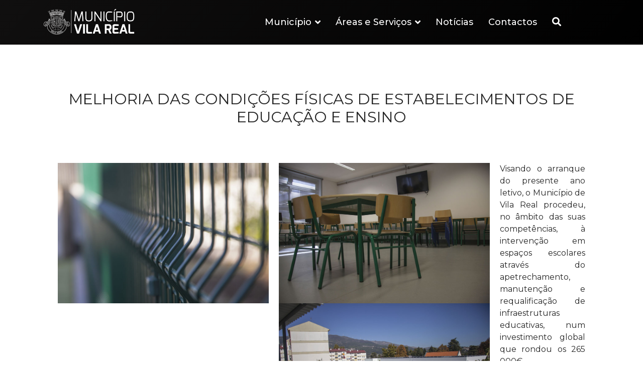

--- FILE ---
content_type: text/html; charset=utf-8
request_url: https://www.cm-vilareal.pt/index.php/rss/melhoria-das-condicoes-fisicas-de-estabelecimentos-de-educacao-e-ensino
body_size: 8851
content:

<!doctype html>
<html lang="en">
    
<head>
	<!-- Start TAGZ: -->
	<meta name="twitter:card" content="summary_large_image"/>
	<meta name="twitter:description" content="Visando o arranque do presente ano letivo, o Município de Vila Real procedeu, no âmbito das suas competências, à intervenção em espaços escolares através do apetrechamento, manutenção e requalificação"/>
	<meta name="twitter:image" content="https://www.cm-vilareal.pt/images/noticias/2016/melhorias_escolas1.jpg"/>
	<meta name="twitter:site" content=""/>
	<meta name="twitter:title" content="MELHORIA DAS CONDIÇÕES FÍSICAS DE ESTABELECIMENTOS DE EDUCAÇÃO E ENSIN"/>
	<meta property="fb:app_id" content=""/>
	<meta property="og:description" content="Visando o arranque do presente ano letivo, o Município de Vila Real procedeu, no âmbito das suas competências, à intervenção em espaços escolares através d"/>
	<meta property="og:image" content="https://www.cm-vilareal.pt/images/noticias/2016/melhorias_escolas1.jpg"/>
	<meta property="og:site_name" content="Município de Vila Real"/>
	<meta property="og:title" content="MELHORIA DAS CONDIÇÕES FÍSICAS DE ESTABELECIMENTOS DE EDUCAÇÃO E ENSIN"/>
	<meta property="og:type" content="website"/>
	<meta property="og:url" content="https://www.cm-vilareal.pt/index.php/rss/melhoria-das-condicoes-fisicas-de-estabelecimentos-de-educacao-e-ensino"/>
	<!-- End TAGZ -->
		
        <meta charset="utf-8">
        <meta name="viewport" content="width=device-width, initial-scale=1, shrink-to-fit=no">
        <link rel="canonical" href="https://www.cm-vilareal.pt/index.php/rss/melhoria-das-condicoes-fisicas-de-estabelecimentos-de-educacao-e-ensino">
        <meta charset="utf-8">
	<meta name="generator" content="HELIX_ULTIMATE_GENERATOR_TEXT">
	<title>MELHORIA DAS CONDIÇÕES FÍSICAS DE ESTABELECIMENTOS DE EDUCAÇÃO E ENSINO</title>
	<link href="/images/favicon.png" rel="icon" type="image/vnd.microsoft.icon">
<link href="/media/vendor/joomla-custom-elements/css/joomla-alert.min.css?0.4.1" rel="stylesheet">
	<link href="/media/plg_content_ochjssocialslight/jssocials/css/jssocials.css?v=1.5.2-1645456856" rel="stylesheet">
	<link href="/media/plg_content_ochjssocialslight/jssocials/css/jssocials-theme-plain.css?v=1.5.2-1645456856" rel="stylesheet">
	<link href="/media/plg_content_ochjssocialslight/och-icons/css/och-icons.css?v=1.5.2-1645456856" rel="stylesheet">
	<link href="/plugins/system/jce/css/content.css?badb4208be409b1335b815dde676300e" rel="stylesheet">
	<link href="//fonts.googleapis.com/css?family=Montserrat:100,100i,200,200i,300,300i,400,400i,500,500i,600,600i,700,700i,800,800i,900,900i&amp;subset=latin-ext&amp;display=swap" rel="stylesheet" media="none" onload="media=&quot;all&quot;">
	<link href="/templates/shaper_stellar/css/bootstrap.min.css" rel="stylesheet">
	<link href="/plugins/system/helixultimate/assets/css/system-j4.min.css" rel="stylesheet">
	<link href="/templates/shaper_stellar/css/font-awesome.min.css" rel="stylesheet">
	<link href="/templates/shaper_stellar/css/stellar-icon.css" rel="stylesheet">
	<link href="/templates/shaper_stellar/css/fa-v4-shims.css" rel="stylesheet">
	<link href="/templates/shaper_stellar/css/template.css" rel="stylesheet">
	<link href="/templates/shaper_stellar/css/presets/preset1.css" rel="stylesheet">
	<link href="/templates/shaper_stellar/css/custom.css" rel="stylesheet">
	<link href="/plugins/system/spcookieconsent/assets/css/style.css" rel="stylesheet">
	<link href="/components/com_sppagebuilder/assets/css/font-awesome-6.min.css?44755786fa0e35e8c5c3adb9b8c60478" rel="stylesheet">
	<link href="/components/com_sppagebuilder/assets/css/font-awesome-v4-shims.css?44755786fa0e35e8c5c3adb9b8c60478" rel="stylesheet">
	<link href="/components/com_sppagebuilder/assets/css/animate.min.css?44755786fa0e35e8c5c3adb9b8c60478" rel="stylesheet">
	<link href="/components/com_sppagebuilder/assets/css/sppagebuilder.css?44755786fa0e35e8c5c3adb9b8c60478" rel="stylesheet">
	<style>body{font-family: 'Montserrat', sans-serif;font-size: 16px;font-weight: 400;text-decoration: none;}
</style>
	<style>h1{font-family: 'Montserrat', sans-serif;font-size: 90px;font-weight: 800;text-decoration: none;}
</style>
	<style>h2{font-family: 'Montserrat', sans-serif;font-size: 72px;font-weight: 800;text-decoration: none;}
</style>
	<style>h3{font-family: 'Montserrat', sans-serif;font-size: 46px;font-weight: 700;text-decoration: none;}
</style>
	<style>h4{font-family: 'Montserrat', sans-serif;font-size: 32px;font-weight: 800;text-decoration: none;}
</style>
	<style>.sp-megamenu-parent > li > a, .sp-megamenu-parent > li > span, .sp-megamenu-parent .sp-dropdown li.sp-menu-item > a{font-family: 'Montserrat', sans-serif;font-size: 14px;font-weight: 400;text-decoration: none;}
</style>
	<style>.menu.nav-pills > li > a, .menu.nav-pills > li > span, .menu.nav-pills .sp-dropdown li.sp-menu-item > a{font-family: 'Montserrat', sans-serif;font-size: 14px;font-weight: 400;text-decoration: none;}
</style>
	<style>.logo-image {height:51px;}</style>
	<style>#sp-cookie-consent {background-color: #9a96a3; color: #ffffff; }#sp-cookie-consent a, #sp-cookie-consent a:hover, #sp-cookie-consent a:focus, #sp-cookie-consent a:active {color: #f5f5f5; }#sp-cookie-consent .sp-cookie-allow {background-color: #ffffff; color: #333333;}#sp-cookie-consent .sp-cookie-allow:hover, #sp-cookie-consent .sp-cookie-allow:active, #sp-cookie-consent .sp-cookie-allow:focus {color: #333333;}</style>
	<style>@media(min-width: 1400px) {.sppb-row-container { max-width: 1320px; }}</style>
<script src="/media/vendor/jquery/js/jquery.min.js?3.7.1"></script>
	<script src="/media/legacy/js/jquery-noconflict.min.js?504da4"></script>
	<script type="application/json" class="joomla-script-options new">{"data":{"breakpoints":{"tablet":991,"mobile":480},"header":{"stickyOffset":"100"}},"joomla.jtext":{"ERROR":"Erro","MESSAGE":"Mensagem","NOTICE":"Aviso","WARNING":"Alerta","JCLOSE":"Fechar","JOK":"Aceitar","JOPEN":"Abrir"},"system.paths":{"root":"","rootFull":"https:\/\/www.cm-vilareal.pt\/","base":"","baseFull":"https:\/\/www.cm-vilareal.pt\/"},"csrf.token":"3f8d47236cd6cd07c20e2ed61477685f"}</script>
	<script src="/media/system/js/core.min.js?2cb912"></script>
	<script src="/media/vendor/bootstrap/js/alert.min.js?5.3.3" type="module"></script>
	<script src="/media/vendor/bootstrap/js/button.min.js?5.3.3" type="module"></script>
	<script src="/media/vendor/bootstrap/js/carousel.min.js?5.3.3" type="module"></script>
	<script src="/media/vendor/bootstrap/js/collapse.min.js?5.3.3" type="module"></script>
	<script src="/media/vendor/bootstrap/js/dropdown.min.js?5.3.3" type="module"></script>
	<script src="/media/vendor/bootstrap/js/modal.min.js?5.3.3" type="module"></script>
	<script src="/media/vendor/bootstrap/js/offcanvas.min.js?5.3.3" type="module"></script>
	<script src="/media/vendor/bootstrap/js/popover.min.js?5.3.3" type="module"></script>
	<script src="/media/vendor/bootstrap/js/scrollspy.min.js?5.3.3" type="module"></script>
	<script src="/media/vendor/bootstrap/js/tab.min.js?5.3.3" type="module"></script>
	<script src="/media/vendor/bootstrap/js/toast.min.js?5.3.3" type="module"></script>
	<script src="/media/system/js/showon.min.js?e51227" type="module"></script>
	<script src="/media/system/js/messages.min.js?9a4811" type="module"></script>
	<script src="/media/plg_content_ochjssocialslight/jssocials/js/jssocials.min.js?v=1.5.2-1645456856"></script>
	<script src="/templates/shaper_stellar/js/main.js"></script>
	<script src="/plugins/system/spcookieconsent/assets/js/script.js"></script>
	<script src="/components/com_sppagebuilder/assets/js/jquery.parallax.js?44755786fa0e35e8c5c3adb9b8c60478"></script>
	<script src="/components/com_sppagebuilder/assets/js/sppagebuilder.js?44755786fa0e35e8c5c3adb9b8c60478" defer></script>
	<script src="/components/com_sppagebuilder/assets/js/addons/text_block.js"></script>
	<script type="application/ld+json">{"@context":"https://schema.org","@graph":[{"@type":"Organization","@id":"https://www.cm-vilareal.pt/#/schema/Organization/base","name":"Município de Vila Real","url":"https://www.cm-vilareal.pt/"},{"@type":"WebSite","@id":"https://www.cm-vilareal.pt/#/schema/WebSite/base","url":"https://www.cm-vilareal.pt/","name":"Município de Vila Real","publisher":{"@id":"https://www.cm-vilareal.pt/#/schema/Organization/base"}},{"@type":"WebPage","@id":"https://www.cm-vilareal.pt/#/schema/WebPage/base","url":"https://www.cm-vilareal.pt/index.php/rss/melhoria-das-condicoes-fisicas-de-estabelecimentos-de-educacao-e-ensino","name":"MELHORIA DAS CONDIÇÕES FÍSICAS DE ESTABELECIMENTOS DE EDUCAÇÃO E ENSINO","isPartOf":{"@id":"https://www.cm-vilareal.pt/#/schema/WebSite/base"},"about":{"@id":"https://www.cm-vilareal.pt/#/schema/Organization/base"},"inLanguage":"pt-PT"},{"@type":"Article","@id":"https://www.cm-vilareal.pt/#/schema/com_content/article/602","name":"MELHORIA DAS CONDIÇÕES FÍSICAS DE ESTABELECIMENTOS DE EDUCAÇÃO E ENSINO","headline":"MELHORIA DAS CONDIÇÕES FÍSICAS DE ESTABELECIMENTOS DE EDUCAÇÃO E ENSINO","inLanguage":"pt-PT","articleSection":"Notícias","interactionStatistic":{"@type":"InteractionCounter","userInteractionCount":5016},"isPartOf":{"@id":"https://www.cm-vilareal.pt/#/schema/WebPage/base"}}]}</script>
	<script>jQuery(document).ready(function(){jQuery("#share157").jsSocials({shareIn: "popup",showCount: false, shares: [{ share: "facebook", label: "Share", logo: "och-icon-facebook", text: "", url: "https://www.cm-vilareal.pt/index.php/rss/melhoria-das-condicoes-fisicas-de-estabelecimentos-de-educacao-e-ensino"},{ share: "email", label: "E-mail", logo: "och-icon-email", shareIn: "top", text: "MELHORIA DAS CONDIÇÕES FÍSICAS DE ESTABELECIMENTOS DE EDUCAÇÃO E ENSINO", url: "https://www.cm-vilareal.pt/index.php/rss/melhoria-das-condicoes-fisicas-de-estabelecimentos-de-educacao-e-ensino"},]});});</script>
	<script>template="shaper_stellar";</script>
	<script>
				document.addEventListener("DOMContentLoaded", () =>{
					window.htmlAddContent = window?.htmlAddContent || "";
					if (window.htmlAddContent) {
        				document.body.insertAdjacentHTML("beforeend", window.htmlAddContent);
					}
				});
			</script>
	<script> </script>
	<script>  </script>
    </head>
    <body class="site helix-ultimate hu com_content com-content view-article layout-blog task-none itemid-1256 pt-pt ltr sticky-header layout-fluid offcanvas-init offcanvs-position-right">
    
    <div class="body-wrapper">
        <div class="body-innerwrapper">
            <header id="sp-header"><div class="container"><div class="container-inner"><div class="row"><div id="sp-logo" class="col-8 col-lg-3"><div class="sp-column"><div class="logo"><a href="/"><img class="logo-image" src="/images/logocm.png" alt="Município de Vila Real"></a></div></div></div><div id="sp-menu" class="col-4 col-lg-9"><div class="sp-column"><nav class="sp-megamenu-wrapper" role="navigation"><a id="offcanvas-toggler" aria-label="Navigation" class="offcanvas-toggler-right d-block d-lg-none" href="#"><i class="fa fa-bars" aria-hidden="true" title="Navigation"></i></a><ul class="sp-megamenu-parent menu-animation-fade-up d-none d-lg-block"><li class="sp-menu-item sp-has-child"><a   href="/index.php"  >Município</a><div class="sp-dropdown sp-dropdown-main sp-menu-right" style="width: 240px;"><div class="sp-dropdown-inner"><ul class="sp-dropdown-items"><li class="sp-menu-item"><a  rel="noopener noreferrer" href="https://am-vilareal.pt" target="_blank"  >Assembleia Municipal</a></li><li class="sp-menu-item"><a   href="/index.php/municipio/camara-municipal"  >Câmara Municipal</a></li><li class="sp-menu-item"><a   href="/index.php/municipio/freguesias"  >Freguesias</a></li><li class="sp-menu-item"><a   href="/index.php/municipio/geminacoes"  >Geminações</a></li><li class="sp-menu-item"><a   href="/index.php/municipio/projetos-cofinanciados"  >Projetos Cofinanciados</a></li><li class="sp-menu-item"><a   href="/index.php/municipio/publicacoes"  >Publicações</a></li><li class="sp-menu-item"><a   href="/index.php/municipio/regulamentos"  >Regulamentos</a></li><li class="sp-menu-item"><a   href="/index.php/municipio/universo-municipal"  >Universo Municipal</a></li></ul></div></div></li><li class="sp-menu-item sp-has-child testo"><a   href="#"  >Áreas e  Serviços</a><div class="sp-dropdown sp-dropdown-main sp-menu-right" style="width: 240px;"><div class="sp-dropdown-inner"><ul class="sp-dropdown-items"><li class="sp-menu-item"><a   href="/index.php/areas-e-servicos/acao-social-igualdade-habitacao-saude"  >Ação Social Igualdade Habitação Saúde</a></li><li class="sp-menu-item"><a   href="/index.php/areas-e-servicos/ambiente-e-residuos-solidos"  >Ambiente e Resíduos Sólidos</a></li><li class="sp-menu-item"><a   href="/index.php/areas-e-servicos/cultura"  >Cultura</a></li><li class="sp-menu-item"><a   href="/index.php/areas-e-servicos/desporto"  >Desporto</a></li><li class="sp-menu-item"><a   href="/index.php/areas-e-servicos/discussao-publica"  >Discussão Pública</a></li><li class="sp-menu-item"><a   href="/index.php/areas-e-servicos/educacao"  >Educação</a></li><li class="sp-menu-item"><a   href="/index.php/areas-e-servicos/juventude"  >Juventude</a></li><li class="sp-menu-item"><a   href="/index.php/areas-e-servicos/planeamento-ordenamento-do-territorio-e-mobilidade"  >Planeamento, Ordenamento do Território e Mobilidade</a></li><li class="sp-menu-item"><a   href="/index.php/areas-e-servicos/protecao-civil"  >Proteção Civil e Gabinete Florestal</a></li><li class="sp-menu-item"><a   href="/index.php/areas-e-servicos/saude-publica-e-veterinaria"  >Saúde Pública e Veterinária</a></li><li class="sp-menu-item"><a   href="/index.php/areas-e-servicos/turismo"  >Turismo</a></li></ul></div></div></li><li class="sp-menu-item"><a   href="/index.php/noticias/archive"  >Notícias</a></li><li class="sp-menu-item"><a   href="/index.php/contactos"  >Contactos</a></li><li class="sp-menu-item"><a   href="/index.php/pesquisar"  ><span class="fas fa-search"></span></a></li><li class="sp-menu-item"></li><li class="sp-menu-item"></li><li class="sp-menu-item current-item active"></li></ul></nav></div></div></div></div></div></header>            
<section id="sp-section-1" >

				
	
<div class="row">
	<div id="sp-title" class="col-lg-12 "><div class="sp-column "></div></div></div>
				
	</section>

<section id="sp-main-body" >

										<div class="container">
					<div class="container-inner">
						
	
<div class="row">
	
<main id="sp-component" class="col-lg-12 ">
	<div class="sp-column ">
		<div id="system-message-container" aria-live="polite">
	</div>


		
		<div class="article-details" itemscope itemtype="https://schema.org/Article">
	<meta itemprop="inLanguage" content="pt-PT">
	
		<div class="article-header">
					<h1 itemprop="headline">
				MELHORIA DAS CONDIÇÕES FÍSICAS DE ESTABELECIMENTOS DE EDUCAÇÃO E ENSINO			</h1>
						
			</div>
	
	

		

		
						<div class="article-info">

	
		
		
					<span class="category-name" title="Categoria: Notícias">
			<a href="/index.php/rss">Notícias</a>
	</span>
		
		
		
		
	
			
		
					<span class="hits">
	<meta itemprop="interactionCount" content="UserPageVisits:5016">
	Acessos: 5016</span>
				
			</div>
				
					
	
		
			
		
		
	
	<div itemprop="articleBody">
		<p><img src="/images/noticias/2016/melhorias_escolas1.jpg" alt="melhorias escolas1" width="420" height="280" class="imagenscss3" style="margin-right: 20px; float: left;" /> <img src="/images/noticias/2016/melhorias_escolas2.jpg" alt="melhorias escolas1" width="420" height="280" class="imagenscss3" style="margin-right: 20px; float: left;" /> <img src="/images/noticias/2016/melhorias_escolas3.jpg" alt="melhorias escolas1" width="420" height="280" class="imagenscss3" style="margin-right: 20px; float: left;" /> <img src="/images/noticias/2016/melhorias_escolas4.jpg" alt="melhorias escolas1" width="420" height="280" class="imagenscss3" style="margin-right: 20px; float: left;" /> <img src="/images/noticias/2016/melhorias_escolas5.jpg" alt="melhorias escolas1" width="420" height="280" class="imagenscss3" style="margin-right: 20px; float: left;" /> <img src="/images/noticias/2016/melhorias_escolas6.jpg" alt="melhorias escolas1" width="420" height="280" class="imagenscss3" style="margin-right: 20px; float: left;" /> <img src="/images/noticias/2016/melhorias_escolas7.jpg" alt="melhorias escolas1" width="420" height="280" class="imagenscss3" style="margin-right: 20px; float: left;" /> <img src="/images/noticias/2016/melhorias_escolas8.jpg" alt="melhorias escolas1" width="420" height="280" class="imagenscss3" style="margin-right: 20px; float: left;" /></p>
<p>Visando o arranque do presente ano letivo, o Município de Vila Real procedeu, no âmbito das suas competências, à intervenção em espaços escolares através do apetrechamento, manutenção e requalificação de infraestruturas educativas, num investimento global que rondou os 265 000€.<br />Refira-se, em concreto, a requalificação dos refeitórios e cozinhas escolares de alguns estabelecimentos de educação e ensino, bem como a instalação de sistemas de self- service naqueles onde as condições físicas o permitiram. Recorde-se que no ano letivo 2015/16 entrou em funcionamento uma moderna cozinha central, a funcionar na Escola Básica do Douro, onde passaram a ser confecionadas todas as refeições escolares do Ensino Pré-Escolar e do 1º Ciclo.<br />Com vista a garantir as melhores condições de segurança, conforto e aprendizagem o Município procedeu, também, à execução de trabalhos de melhoria generalizada das condições físicas de diferentes estabelecimentos escolares.<br />A par destas intervenções a autarquia adquiriu mobiliário e equipamento adequados às atuais exigências do sistema educativo, procurando deste modo proporcionar aprendizagens múltiplas e dar oportunidades de autonomia e de socialização, contribuindo para uma integração positiva e equilibrada na vida em sociedade e na escolaridade obrigatória.<br />A intervenção municipal no setor da educação tem-se pautado numa ótica de serviço público e de obtenção de maiores níveis de satisfação das necessidades reais de crianças, alunos, pais e encarregados de educação.</p> <div id="share157"></div>	</div>

	<div class="article-tag-social-share">
		
		
			</div>

	
				
				
		
	

	
				</div>

			</div>
</main>
</div>
											</div>
				</div>
						
	</section>

<section id="sp-bottom" >

						<div class="container">
				<div class="container-inner">
			
	
<div class="row">
	<div id="sp-bottom1" class="col-sm-col-sm-6 col-lg-4 "><div class="sp-column "><div class="sp-module "><div class="sp-module-content"><div class="mod-sppagebuilder  sp-page-builder" data-module_id="100">
	<div class="page-content">
		<section id="section-id-1525759603974" class="sppb-section" ><div class="sppb-row-container"><div class="sppb-row"><div class="sppb-col-md-12  " id="column-wrap-id-1525759603973"><div id="column-id-1525759603973" class="sppb-column " ><div class="sppb-column-addons"><div id="sppb-addon-wrapper-1636647822025" class="sppb-addon-wrapper  addon-root-heading"><div id="sppb-addon-1636647822025" class="clearfix  "     ><div class="sppb-addon sppb-addon-header"><h5 class="sppb-addon-title">Contactos</h5></div><style type="text/css">#sppb-addon-1636647822025{
box-shadow: 0 0 0 0 #ffffff;
}#sppb-addon-1636647822025{
border-radius: 0px;
}
@media (max-width: 1199.98px) {#sppb-addon-1636647822025{}}
@media (max-width: 991.98px) {#sppb-addon-1636647822025{}}
@media (max-width: 767.98px) {#sppb-addon-1636647822025{}}
@media (max-width: 575.98px) {#sppb-addon-1636647822025{}}#sppb-addon-wrapper-1636647822025{
margin-top: 0px;
margin-right: 0px;
margin-bottom: 0px;
margin-left: 0px;
}
@media (max-width: 1199.98px) {#sppb-addon-wrapper-1636647822025{}}
@media (max-width: 991.98px) {#sppb-addon-wrapper-1636647822025{}}
@media (max-width: 767.98px) {#sppb-addon-wrapper-1636647822025{}}
@media (max-width: 575.98px) {#sppb-addon-wrapper-1636647822025{}}#sppb-addon-1636647822025 .sppb-addon-title{
}</style><style type="text/css">#sppb-addon-1636647822025 .sppb-addon-header .sppb-addon-title{
}
@media (max-width: 1199.98px) {#sppb-addon-1636647822025 .sppb-addon-header .sppb-addon-title{}}
@media (max-width: 991.98px) {#sppb-addon-1636647822025 .sppb-addon-header .sppb-addon-title{}}
@media (max-width: 767.98px) {#sppb-addon-1636647822025 .sppb-addon-header .sppb-addon-title{}}
@media (max-width: 575.98px) {#sppb-addon-1636647822025 .sppb-addon-header .sppb-addon-title{}}#sppb-addon-1636647822025 .sppb-addon.sppb-addon-header{
text-align: left;
}#sppb-addon-1636647822025 .sppb-addon-header .sppb-addon-title{
margin-top: 0px;
margin-right: 0px;
margin-bottom: 30px;
margin-left: 0px;
padding-top: 0px;
padding-right: 0px;
padding-bottom: 0px;
padding-left: 0px;
}
@media (max-width: 1199.98px) {#sppb-addon-1636647822025 .sppb-addon-header .sppb-addon-title{}}
@media (max-width: 991.98px) {#sppb-addon-1636647822025 .sppb-addon-header .sppb-addon-title{}}
@media (max-width: 767.98px) {#sppb-addon-1636647822025 .sppb-addon-header .sppb-addon-title{}}
@media (max-width: 575.98px) {#sppb-addon-1636647822025 .sppb-addon-header .sppb-addon-title{}}</style></div></div><div id="sppb-addon-wrapper-1525759603982" class="sppb-addon-wrapper  addon-root-text-block"><div id="sppb-addon-1525759603982" class="clearfix  "     ><div class="sppb-addon sppb-addon-text-block " ><div class="sppb-addon-content  "><em class="fas fa-phone-volume"> </em>   259308100<br /><br /><em class="fas fa-envelope-open-text"> </em> <a href="mailto:geral@cm-vilareal.pt">geral@cm-vilareal.pt</a><br /><br /><em class="fas fa-map-marker-alt"> </em>   Avenida Carvalho Araújo <br />     5000-657 Vila Real</div></div><style type="text/css">#sppb-addon-1525759603982{
box-shadow: 0 0 0 0 #ffffff;
}#sppb-addon-1525759603982{
border-radius: 0px;
}#sppb-addon-wrapper-1525759603982{


margin-bottom: 30px;

}
@media (max-width: 1199.98px) {#sppb-addon-wrapper-1525759603982{

margin-bottom: 20px;
}}
@media (max-width: 991.98px) {#sppb-addon-wrapper-1525759603982{

margin-bottom: 20px;
}}
@media (max-width: 767.98px) {#sppb-addon-wrapper-1525759603982{

margin-bottom: 10px;
}}
@media (max-width: 575.98px) {#sppb-addon-wrapper-1525759603982{

margin-bottom: 10px;
}}#sppb-addon-1525759603982 .sppb-addon-title{
}</style><style type="text/css">#sppb-addon-1525759603982 .sppb-addon-text-block{
text-align: left;
}#sppb-addon-1525759603982 .sppb-addon-text-block .sppb-addon-content{
}
@media (max-width: 1199.98px) {#sppb-addon-1525759603982 .sppb-addon-text-block .sppb-addon-content{}}
@media (max-width: 991.98px) {#sppb-addon-1525759603982 .sppb-addon-text-block .sppb-addon-content{}}
@media (max-width: 767.98px) {#sppb-addon-1525759603982 .sppb-addon-text-block .sppb-addon-content{}}
@media (max-width: 575.98px) {#sppb-addon-1525759603982 .sppb-addon-text-block .sppb-addon-content{}}#sppb-addon-1525759603982 .sppb-textblock-column{
}</style></div></div><div id="sppb-addon-wrapper-1636642877330" class="sppb-addon-wrapper  addon-root-button"><div id="sppb-addon-1636642877330" class="clearfix  "     ><div class="sppb-button-wrapper"><a href="/index.php/contactos"   id="btn-1636642877330"  class="sppb-btn  sppb-btn-dark sppb-btn-rounded">Mais contactos</a></div><style type="text/css">#sppb-addon-1636642877330 .sppb-btn{
box-shadow: 0 0 0 0 #ffffff;
}#sppb-addon-1636642877330{
border-radius: 0px;
}#sppb-addon-wrapper-1636642877330{
margin-top: 0px;
margin-right: 0px;
margin-bottom: 30px;
margin-left: 0px;
}
@media (max-width: 1199.98px) {#sppb-addon-wrapper-1636642877330{}}
@media (max-width: 991.98px) {#sppb-addon-wrapper-1636642877330{}}
@media (max-width: 767.98px) {#sppb-addon-wrapper-1636642877330{}}
@media (max-width: 575.98px) {#sppb-addon-wrapper-1636642877330{}}#sppb-addon-1636642877330 .sppb-addon-title{
}</style><style type="text/css">#sppb-addon-1636642877330 #btn-1636642877330.sppb-btn-dark{
}#sppb-addon-1636642877330 #btn-1636642877330.sppb-btn-dark{
font-size: 16px;
}
@media (max-width: 1199.98px) {#sppb-addon-1636642877330 #btn-1636642877330.sppb-btn-dark{}}
@media (max-width: 991.98px) {#sppb-addon-1636642877330 #btn-1636642877330.sppb-btn-dark{}}
@media (max-width: 767.98px) {#sppb-addon-1636642877330 #btn-1636642877330.sppb-btn-dark{}}
@media (max-width: 575.98px) {#sppb-addon-1636642877330 #btn-1636642877330.sppb-btn-dark{}}#sppb-addon-1636642877330 #btn-1636642877330.sppb-btn-custom:hover{
}#sppb-addon-1636642877330 .sppb-btn i{
margin-top: 0px;
margin-right: 0px;
margin-bottom: 0px;
margin-left: 0px;
}
@media (max-width: 1199.98px) {#sppb-addon-1636642877330 .sppb-btn i{}}
@media (max-width: 991.98px) {#sppb-addon-1636642877330 .sppb-btn i{}}
@media (max-width: 767.98px) {#sppb-addon-1636642877330 .sppb-btn i{}}
@media (max-width: 575.98px) {#sppb-addon-1636642877330 .sppb-btn i{}}#sppb-addon-1636642877330 .sppb-button-wrapper{
text-align: left;
}</style></div></div></div></div></div></div></div></section><style type="text/css">.sp-page-builder .page-content #section-id-1636648318282{box-shadow:0 0 0 0 #ffffff;}.sp-page-builder .page-content #section-id-1636648318282{padding-top:0px;padding-right:0px;padding-bottom:0px;padding-left:0px;margin-top:0px;margin-right:0px;margin-bottom:0px;margin-left:0px;border-radius:0px;}.sp-page-builder .page-content #section-id-1636648318282.sppb-row-overlay{border-radius:0px;}#column-id-1636648318281{border-radius:0px;}#column-wrap-id-1636648318281{max-width:100%;flex-basis:100%;}@media (max-width:1199.98px) {#column-wrap-id-1636648318281{max-width:100%;flex-basis:100%;}}@media (max-width:991.98px) {#column-wrap-id-1636648318281{max-width:100%;flex-basis:100%;}}@media (max-width:767.98px) {#column-wrap-id-1636648318281{max-width:100%;flex-basis:100%;}}@media (max-width:575.98px) {#column-wrap-id-1636648318281{max-width:100%;flex-basis:100%;}}#column-id-1636648318281 .sppb-column-overlay{border-radius:0px;}.sp-page-builder .page-content #section-id-1636645210863{box-shadow:0 0 0 0 #ffffff;}.sp-page-builder .page-content #section-id-1636645210863{padding-top:0px;padding-right:0px;padding-bottom:0px;padding-left:0px;margin-top:0px;margin-right:0px;margin-bottom:0px;margin-left:0px;border-radius:0px;}.sp-page-builder .page-content #section-id-1636645210863.sppb-row-overlay{border-radius:0px;}#column-id-1636645210862{border-radius:0px;}#column-wrap-id-1636645210862{max-width:100%;flex-basis:100%;}@media (max-width:1199.98px) {#column-wrap-id-1636645210862{max-width:100%;flex-basis:100%;}}@media (max-width:991.98px) {#column-wrap-id-1636645210862{max-width:100%;flex-basis:100%;}}@media (max-width:767.98px) {#column-wrap-id-1636645210862{max-width:100%;flex-basis:100%;}}@media (max-width:575.98px) {#column-wrap-id-1636645210862{max-width:100%;flex-basis:100%;}}#column-id-1636645210862 .sppb-column-overlay{border-radius:0px;}.sp-page-builder .page-content #section-id-1525759603974{padding-top:0px;padding-right:0px;padding-bottom:0px;padding-left:0px;margin-top:0px;margin-right:0px;margin-bottom:0px;margin-left:0px;}#column-id-1525759603973{border-radius:0px;}#column-wrap-id-1525759603973{max-width:100%;flex-basis:100%;}@media (max-width:1199.98px) {#column-wrap-id-1525759603973{max-width:100%;flex-basis:100%;}}@media (max-width:991.98px) {#column-wrap-id-1525759603973{max-width:100%;flex-basis:100%;}}@media (max-width:767.98px) {#column-wrap-id-1525759603973{max-width:100%;flex-basis:100%;}}@media (max-width:575.98px) {#column-wrap-id-1525759603973{max-width:100%;flex-basis:100%;}}#column-id-1525759603973 .sppb-column-overlay{border-radius:0px;}</style>	</div>
</div></div></div></div></div><div id="sp-bottom2" class="col-sm-col-sm-6 col-lg-4 "><div class="sp-column "><div class="sp-module "><div class="sp-module-content"><div class="mod-sppagebuilder  sp-page-builder" data-module_id="137">
	<div class="page-content">
		<section id="section-id-1636645210863" class="sppb-section" ><div class="sppb-row-container"><div class="sppb-row"><div class="sppb-col-md-12  " id="column-wrap-id-1636645210862"><div id="column-id-1636645210862" class="sppb-column " ><div class="sppb-column-addons"><div id="sppb-addon-wrapper-1636645210866" class="sppb-addon-wrapper  addon-root-heading"><div id="sppb-addon-1636645210866" class="clearfix  "     ><div class="sppb-addon sppb-addon-header"><h5 class="sppb-addon-title">Aplicação do Município</h5></div><style type="text/css">#sppb-addon-1636645210866{
box-shadow: 0 0 0 0 #ffffff;
}#sppb-addon-1636645210866{
border-radius: 0px;
}
@media (max-width: 1199.98px) {#sppb-addon-1636645210866{}}
@media (max-width: 991.98px) {#sppb-addon-1636645210866{}}
@media (max-width: 767.98px) {#sppb-addon-1636645210866{}}
@media (max-width: 575.98px) {#sppb-addon-1636645210866{}}#sppb-addon-wrapper-1636645210866{
margin-top: 0px;
margin-right: 0px;
margin-bottom: 0px;
margin-left: 0px;
}
@media (max-width: 1199.98px) {#sppb-addon-wrapper-1636645210866{}}
@media (max-width: 991.98px) {#sppb-addon-wrapper-1636645210866{}}
@media (max-width: 767.98px) {#sppb-addon-wrapper-1636645210866{}}
@media (max-width: 575.98px) {#sppb-addon-wrapper-1636645210866{}}#sppb-addon-1636645210866 .sppb-addon-title{
}</style><style type="text/css">#sppb-addon-1636645210866 .sppb-addon-header .sppb-addon-title{
}
@media (max-width: 1199.98px) {#sppb-addon-1636645210866 .sppb-addon-header .sppb-addon-title{}}
@media (max-width: 991.98px) {#sppb-addon-1636645210866 .sppb-addon-header .sppb-addon-title{}}
@media (max-width: 767.98px) {#sppb-addon-1636645210866 .sppb-addon-header .sppb-addon-title{}}
@media (max-width: 575.98px) {#sppb-addon-1636645210866 .sppb-addon-header .sppb-addon-title{}}#sppb-addon-1636645210866 .sppb-addon.sppb-addon-header{
text-align: left;
}#sppb-addon-1636645210866 .sppb-addon-header .sppb-addon-title{
margin-top: 0px;
margin-right: 0px;
margin-bottom: 30px;
margin-left: 0px;
padding-top: 0px;
padding-right: 0px;
padding-bottom: 0px;
padding-left: 0px;
}
@media (max-width: 1199.98px) {#sppb-addon-1636645210866 .sppb-addon-header .sppb-addon-title{}}
@media (max-width: 991.98px) {#sppb-addon-1636645210866 .sppb-addon-header .sppb-addon-title{}}
@media (max-width: 767.98px) {#sppb-addon-1636645210866 .sppb-addon-header .sppb-addon-title{}}
@media (max-width: 575.98px) {#sppb-addon-1636645210866 .sppb-addon-header .sppb-addon-title{}}</style></div></div><div id="sppb-addon-wrapper-1636645210869" class="sppb-addon-wrapper  addon-root-text-block"><div id="sppb-addon-1636645210869" class="clearfix  "     ><div class="sppb-addon sppb-addon-text-block " ><div class="sppb-addon-content  ">A nossa aplicação está disponível para IOS e ANDROID</div></div><style type="text/css">#sppb-addon-1636645210869{
box-shadow: 0 0 0 0 #ffffff;
}#sppb-addon-1636645210869{
border-radius: 0px;
}#sppb-addon-wrapper-1636645210869{
margin-top: 0px;
margin-right: 0px;
margin-bottom: 30px;
margin-left: 0px;
}
@media (max-width: 1199.98px) {#sppb-addon-wrapper-1636645210869{}}
@media (max-width: 991.98px) {#sppb-addon-wrapper-1636645210869{}}
@media (max-width: 767.98px) {#sppb-addon-wrapper-1636645210869{}}
@media (max-width: 575.98px) {#sppb-addon-wrapper-1636645210869{}}#sppb-addon-1636645210869 .sppb-addon-title{
}</style><style type="text/css">#sppb-addon-1636645210869 .sppb-addon-text-block{
}#sppb-addon-1636645210869 .sppb-addon-text-block .sppb-addon-content{
}
@media (max-width: 1199.98px) {#sppb-addon-1636645210869 .sppb-addon-text-block .sppb-addon-content{}}
@media (max-width: 991.98px) {#sppb-addon-1636645210869 .sppb-addon-text-block .sppb-addon-content{}}
@media (max-width: 767.98px) {#sppb-addon-1636645210869 .sppb-addon-text-block .sppb-addon-content{}}
@media (max-width: 575.98px) {#sppb-addon-1636645210869 .sppb-addon-text-block .sppb-addon-content{}}#sppb-addon-1636645210869 .sppb-textblock-column{
}</style></div></div><div id="sppb-addon-wrapper-1636645785963" class="sppb-addon-wrapper  addon-root-button-group"><div id="sppb-addon-1636645785963" class="clearfix  sppb-wow fadeInUp  " data-sppb-wow-delay="200ms"     ><div class="sppb-addon sppb-addon-button-group"><div class="sppb-addon-content"><a href="https://apps.apple.com/pt/app/vila-real/id1260486270"  rel="noopener noreferrer" target="_blank" id="btn-16366457859630" class="sppb-btn  sppb-btn-dark sppb-btn-xs sppb-btn-rounded"><i class="fab fa-apple" aria-hidden="true"></i> App Store</a><a href="https://play.google.com/store/apps/details?id=com.goodbarber.agendacmvr"  id="btn-16366457859631" class="sppb-btn  sppb-btn-dark sppb-btn-xs sppb-btn-rounded"><i class="fab fa-google-play" aria-hidden="true"></i> Google Play</a></div></div><style type="text/css">#sppb-addon-1636645785963 .sppb-btn{
}#sppb-addon-1636645785963{
}
@media (max-width: 1199.98px) {#sppb-addon-1636645785963{}}
@media (max-width: 991.98px) {#sppb-addon-1636645785963{}}
@media (max-width: 767.98px) {#sppb-addon-1636645785963{}}
@media (max-width: 575.98px) {#sppb-addon-1636645785963{}}#sppb-addon-wrapper-1636645785963{
margin-top: 32px;



}
@media (max-width: 1199.98px) {#sppb-addon-wrapper-1636645785963{}}
@media (max-width: 991.98px) {#sppb-addon-wrapper-1636645785963{}}
@media (max-width: 767.98px) {#sppb-addon-wrapper-1636645785963{}}
@media (max-width: 575.98px) {#sppb-addon-wrapper-1636645785963{}}#sppb-addon-1636645785963 .sppb-addon-title{
}</style><style type="text/css">#sppb-addon-1636645785963 .sppb-addon-content{
margin: -10px;
}
@media (max-width: 1199.98px) {#sppb-addon-1636645785963 .sppb-addon-content{margin: -8px;}}
@media (max-width: 991.98px) {#sppb-addon-1636645785963 .sppb-addon-content{margin: -8px;}}
@media (max-width: 767.98px) {#sppb-addon-1636645785963 .sppb-addon-content{margin: -5px;}}
@media (max-width: 575.98px) {#sppb-addon-1636645785963 .sppb-addon-content{margin: -5px;}}#sppb-addon-1636645785963 .sppb-addon-content .sppb-btn{
margin: 10px;
}
@media (max-width: 1199.98px) {#sppb-addon-1636645785963 .sppb-addon-content .sppb-btn{margin: 8px;}}
@media (max-width: 991.98px) {#sppb-addon-1636645785963 .sppb-addon-content .sppb-btn{margin: 8px;}}
@media (max-width: 767.98px) {#sppb-addon-1636645785963 .sppb-addon-content .sppb-btn{margin: 5px;}}
@media (max-width: 575.98px) {#sppb-addon-1636645785963 .sppb-addon-content .sppb-btn{margin: 5px;}}#sppb-addon-1636645785963 .sppb-addon.sppb-addon-button-group{
text-align: left;
}#sppb-addon-1636645785963 #btn-16366457859630.sppb-btn-dark{
padding: 10px 25px 10px 25px;
}
@media (max-width: 1199.98px) {#sppb-addon-1636645785963 #btn-16366457859630.sppb-btn-dark{padding: 10px 25px 10px 25px;}}
@media (max-width: 991.98px) {#sppb-addon-1636645785963 #btn-16366457859630.sppb-btn-dark{padding: 10px 25px 10px 25px;}}
@media (max-width: 767.98px) {#sppb-addon-1636645785963 #btn-16366457859630.sppb-btn-dark{padding: 10px 20px 10px 20px;}}
@media (max-width: 575.98px) {#sppb-addon-1636645785963 #btn-16366457859630.sppb-btn-dark{padding: 8px 12px 8px 12px;}}#sppb-addon-1636645785963 #btn-16366457859630.sppb-btn-dark{
letter-spacing: 1px;
}
@media (max-width: 1199.98px) {#sppb-addon-1636645785963 #btn-16366457859630.sppb-btn-dark{}}
@media (max-width: 991.98px) {#sppb-addon-1636645785963 #btn-16366457859630.sppb-btn-dark{}}
@media (max-width: 767.98px) {#sppb-addon-1636645785963 #btn-16366457859630.sppb-btn-dark{}}
@media (max-width: 575.98px) {#sppb-addon-1636645785963 #btn-16366457859630.sppb-btn-dark{}}#sppb-addon-1636645785963 #btn-16366457859630.sppb-btn-custom:hover{
}#sppb-addon-1636645785963 #btn-16366457859631.sppb-btn-dark{
padding: 10px 25px 10px 25px;
}
@media (max-width: 1199.98px) {#sppb-addon-1636645785963 #btn-16366457859631.sppb-btn-dark{padding: 10px 25px 10px 25px;}}
@media (max-width: 991.98px) {#sppb-addon-1636645785963 #btn-16366457859631.sppb-btn-dark{padding: 10px 25px 10px 25px;}}
@media (max-width: 767.98px) {#sppb-addon-1636645785963 #btn-16366457859631.sppb-btn-dark{padding: 10px 20px 10px 20px;}}
@media (max-width: 575.98px) {#sppb-addon-1636645785963 #btn-16366457859631.sppb-btn-dark{padding: 8px 12px 8px 12px;}}#sppb-addon-1636645785963 #btn-16366457859631.sppb-btn-dark{
letter-spacing: 1px;
}
@media (max-width: 1199.98px) {#sppb-addon-1636645785963 #btn-16366457859631.sppb-btn-dark{}}
@media (max-width: 991.98px) {#sppb-addon-1636645785963 #btn-16366457859631.sppb-btn-dark{}}
@media (max-width: 767.98px) {#sppb-addon-1636645785963 #btn-16366457859631.sppb-btn-dark{}}
@media (max-width: 575.98px) {#sppb-addon-1636645785963 #btn-16366457859631.sppb-btn-dark{}}#sppb-addon-1636645785963 #btn-16366457859631.sppb-btn-custom:hover{
}</style></div></div></div></div></div></div></div></section><style type="text/css">.sp-page-builder .page-content #section-id-1636648318282{box-shadow:0 0 0 0 #ffffff;}.sp-page-builder .page-content #section-id-1636648318282{padding-top:0px;padding-right:0px;padding-bottom:0px;padding-left:0px;margin-top:0px;margin-right:0px;margin-bottom:0px;margin-left:0px;border-radius:0px;}.sp-page-builder .page-content #section-id-1636648318282.sppb-row-overlay{border-radius:0px;}#column-id-1636648318281{border-radius:0px;}#column-wrap-id-1636648318281{max-width:100%;flex-basis:100%;}@media (max-width:1199.98px) {#column-wrap-id-1636648318281{max-width:100%;flex-basis:100%;}}@media (max-width:991.98px) {#column-wrap-id-1636648318281{max-width:100%;flex-basis:100%;}}@media (max-width:767.98px) {#column-wrap-id-1636648318281{max-width:100%;flex-basis:100%;}}@media (max-width:575.98px) {#column-wrap-id-1636648318281{max-width:100%;flex-basis:100%;}}#column-id-1636648318281 .sppb-column-overlay{border-radius:0px;}.sp-page-builder .page-content #section-id-1636645210863{box-shadow:0 0 0 0 #ffffff;}.sp-page-builder .page-content #section-id-1636645210863{padding-top:0px;padding-right:0px;padding-bottom:0px;padding-left:0px;margin-top:0px;margin-right:0px;margin-bottom:0px;margin-left:0px;border-radius:0px;}.sp-page-builder .page-content #section-id-1636645210863.sppb-row-overlay{border-radius:0px;}#column-id-1636645210862{border-radius:0px;}#column-wrap-id-1636645210862{max-width:100%;flex-basis:100%;}@media (max-width:1199.98px) {#column-wrap-id-1636645210862{max-width:100%;flex-basis:100%;}}@media (max-width:991.98px) {#column-wrap-id-1636645210862{max-width:100%;flex-basis:100%;}}@media (max-width:767.98px) {#column-wrap-id-1636645210862{max-width:100%;flex-basis:100%;}}@media (max-width:575.98px) {#column-wrap-id-1636645210862{max-width:100%;flex-basis:100%;}}#column-id-1636645210862 .sppb-column-overlay{border-radius:0px;}</style>	</div>
</div></div></div></div></div><div id="sp-bottom3" class="col-lg-4 "><div class="sp-column "><div class="sp-module "><div class="sp-module-content"><div class="mod-sppagebuilder  sp-page-builder" data-module_id="138">
	<div class="page-content">
		<section id="section-id-1636648318282" class="sppb-section" ><div class="sppb-row-container"><div class="sppb-row"><div class="sppb-col-md-12  " id="column-wrap-id-1636648318281"><div id="column-id-1636648318281" class="sppb-column " ><div class="sppb-column-addons"><div id="sppb-addon-wrapper-1636648318285" class="sppb-addon-wrapper  addon-root-heading"><div id="sppb-addon-1636648318285" class="clearfix  "     ><div class="sppb-addon sppb-addon-header"><h5 class="sppb-addon-title">Informações</h5></div><style type="text/css">#sppb-addon-1636648318285{
box-shadow: 0 0 0 0 #ffffff;
}#sppb-addon-1636648318285{
border-radius: 0px;
}#sppb-addon-wrapper-1636648318285{
margin-top: 0px;
margin-right: 0px;
margin-bottom: 30px;
margin-left: 0px;
}
@media (max-width: 1199.98px) {#sppb-addon-wrapper-1636648318285{}}
@media (max-width: 991.98px) {#sppb-addon-wrapper-1636648318285{}}
@media (max-width: 767.98px) {#sppb-addon-wrapper-1636648318285{}}
@media (max-width: 575.98px) {#sppb-addon-wrapper-1636648318285{}}#sppb-addon-1636648318285 .sppb-addon-title{
}</style><style type="text/css">#sppb-addon-1636648318285 .sppb-addon-header .sppb-addon-title{
}
@media (max-width: 1199.98px) {#sppb-addon-1636648318285 .sppb-addon-header .sppb-addon-title{}}
@media (max-width: 991.98px) {#sppb-addon-1636648318285 .sppb-addon-header .sppb-addon-title{}}
@media (max-width: 767.98px) {#sppb-addon-1636648318285 .sppb-addon-header .sppb-addon-title{}}
@media (max-width: 575.98px) {#sppb-addon-1636648318285 .sppb-addon-header .sppb-addon-title{}}#sppb-addon-1636648318285 .sppb-addon.sppb-addon-header{
text-align: left;
}#sppb-addon-1636648318285 .sppb-addon-header .sppb-addon-title{
margin-top: 0px;
margin-right: 0px;
margin-bottom: 30px;
margin-left: 0px;
padding-top: 0px;
padding-right: 0px;
padding-bottom: 0px;
padding-left: 0px;
}
@media (max-width: 1199.98px) {#sppb-addon-1636648318285 .sppb-addon-header .sppb-addon-title{}}
@media (max-width: 991.98px) {#sppb-addon-1636648318285 .sppb-addon-header .sppb-addon-title{}}
@media (max-width: 767.98px) {#sppb-addon-1636648318285 .sppb-addon-header .sppb-addon-title{}}
@media (max-width: 575.98px) {#sppb-addon-1636648318285 .sppb-addon-header .sppb-addon-title{}}</style></div></div><div id="sppb-addon-wrapper-1636649506264" class="sppb-addon-wrapper  addon-root-button"><div id="sppb-addon-1636649506264" class="clearfix  "     ><div class="sppb-button-wrapper"><a href="https://cm-vilareal.pt/index.php?option=com_sppagebuilder&view=page&id=87&Itemid=310"   id="btn-1636649506264"  class="sppb-btn  sppb-btn-dark sppb-btn-sm sppb-btn-rounded">Universo Municipal</a></div><style type="text/css">#sppb-addon-1636649506264 .sppb-btn{
box-shadow: 0 0 0 0 #ffffff;
}#sppb-addon-1636649506264{
border-radius: 0px;
}#sppb-addon-wrapper-1636649506264{
margin-top: 0px;
margin-right: 0px;
margin-bottom: 30px;
margin-left: 0px;
}
@media (max-width: 1199.98px) {#sppb-addon-wrapper-1636649506264{}}
@media (max-width: 991.98px) {#sppb-addon-wrapper-1636649506264{}}
@media (max-width: 767.98px) {#sppb-addon-wrapper-1636649506264{}}
@media (max-width: 575.98px) {#sppb-addon-wrapper-1636649506264{}}#sppb-addon-1636649506264 .sppb-addon-title{
}</style><style type="text/css">#sppb-addon-1636649506264 #btn-1636649506264.sppb-btn-dark{
}#sppb-addon-1636649506264 #btn-1636649506264.sppb-btn-dark{
font-size: 16px;
}
@media (max-width: 1199.98px) {#sppb-addon-1636649506264 #btn-1636649506264.sppb-btn-dark{}}
@media (max-width: 991.98px) {#sppb-addon-1636649506264 #btn-1636649506264.sppb-btn-dark{}}
@media (max-width: 767.98px) {#sppb-addon-1636649506264 #btn-1636649506264.sppb-btn-dark{}}
@media (max-width: 575.98px) {#sppb-addon-1636649506264 #btn-1636649506264.sppb-btn-dark{}}#sppb-addon-1636649506264 #btn-1636649506264.sppb-btn-custom:hover{
}#sppb-addon-1636649506264 .sppb-btn i{
margin-top: 0px;
margin-right: 0px;
margin-bottom: 0px;
margin-left: 0px;
}
@media (max-width: 1199.98px) {#sppb-addon-1636649506264 .sppb-btn i{}}
@media (max-width: 991.98px) {#sppb-addon-1636649506264 .sppb-btn i{}}
@media (max-width: 767.98px) {#sppb-addon-1636649506264 .sppb-btn i{}}
@media (max-width: 575.98px) {#sppb-addon-1636649506264 .sppb-btn i{}}#sppb-addon-1636649506264 .sppb-button-wrapper{
text-align: left;
}</style></div></div><div id="sppb-addon-wrapper-1636649921614" class="sppb-addon-wrapper  addon-root-button"><div id="sppb-addon-1636649921614" class="clearfix  sppb-wow fadeIn  "  data-sppb-wow-duration="300ms"     ><div class="sppb-button-wrapper"><a href="https://www.google.pt/maps/place/Municipality+of+Vila+Real/@41.2943424,-7.7485072,17z/data=!3m1!4b1!4m5!3m4!1s0xd3b4b014fa99595:0x8f08c2587c242d3d!8m2!3d41.2943384!4d-7.7463185"   id="btn-1636649921614"  class="sppb-btn  sppb-btn-dark sppb-btn-sm sppb-btn-rounded">Como chegar</a></div><style type="text/css">#sppb-addon-1636649921614 .sppb-btn{
box-shadow: 0 0 0 0 #ffffff;
}#sppb-addon-1636649921614{
border-radius: 0px;
}
@media (max-width: 1199.98px) {#sppb-addon-1636649921614{}}
@media (max-width: 991.98px) {#sppb-addon-1636649921614{}}
@media (max-width: 767.98px) {#sppb-addon-1636649921614{}}
@media (max-width: 575.98px) {#sppb-addon-1636649921614{}}#sppb-addon-wrapper-1636649921614{
margin-top: 0px;
margin-right: 0px;
margin-bottom: 30px;
margin-left: 0px;
}
@media (max-width: 1199.98px) {#sppb-addon-wrapper-1636649921614{}}
@media (max-width: 991.98px) {#sppb-addon-wrapper-1636649921614{}}
@media (max-width: 767.98px) {#sppb-addon-wrapper-1636649921614{}}
@media (max-width: 575.98px) {#sppb-addon-wrapper-1636649921614{}}#sppb-addon-1636649921614 .sppb-addon-title{
}</style><style type="text/css">#sppb-addon-1636649921614 #btn-1636649921614.sppb-btn-dark{
}#sppb-addon-1636649921614 #btn-1636649921614.sppb-btn-dark{
font-size: 16px;
}
@media (max-width: 1199.98px) {#sppb-addon-1636649921614 #btn-1636649921614.sppb-btn-dark{}}
@media (max-width: 991.98px) {#sppb-addon-1636649921614 #btn-1636649921614.sppb-btn-dark{}}
@media (max-width: 767.98px) {#sppb-addon-1636649921614 #btn-1636649921614.sppb-btn-dark{}}
@media (max-width: 575.98px) {#sppb-addon-1636649921614 #btn-1636649921614.sppb-btn-dark{}}#sppb-addon-1636649921614 #btn-1636649921614.sppb-btn-custom:hover{
}#sppb-addon-1636649921614 .sppb-btn i{
margin-top: 0px;
margin-right: 0px;
margin-bottom: 0px;
margin-left: 0px;
}
@media (max-width: 1199.98px) {#sppb-addon-1636649921614 .sppb-btn i{}}
@media (max-width: 991.98px) {#sppb-addon-1636649921614 .sppb-btn i{}}
@media (max-width: 767.98px) {#sppb-addon-1636649921614 .sppb-btn i{}}
@media (max-width: 575.98px) {#sppb-addon-1636649921614 .sppb-btn i{}}#sppb-addon-1636649921614 .sppb-button-wrapper{
text-align: left;
}</style></div></div><div id="sppb-addon-wrapper-1636649921611" class="sppb-addon-wrapper  addon-root-button"><div id="sppb-addon-1636649921611" class="clearfix  sppb-wow fadeIn  "  data-sppb-wow-duration="300ms"     ><div class="sppb-button-wrapper"><a href="https://cm-vilareal.pt/images/municipio/politica_privacidade.pdf"   id="btn-1636649921611"  class="sppb-btn  sppb-btn-dark sppb-btn-sm sppb-btn-rounded">Política de privacidade</a></div><style type="text/css">#sppb-addon-1636649921611 .sppb-btn{
box-shadow: 0 0 0 0 #ffffff;
}#sppb-addon-1636649921611{
border-radius: 0px;
}
@media (max-width: 1199.98px) {#sppb-addon-1636649921611{}}
@media (max-width: 991.98px) {#sppb-addon-1636649921611{}}
@media (max-width: 767.98px) {#sppb-addon-1636649921611{}}
@media (max-width: 575.98px) {#sppb-addon-1636649921611{}}#sppb-addon-wrapper-1636649921611{
margin-top: 0px;
margin-right: 0px;
margin-bottom: 30px;
margin-left: 0px;
}
@media (max-width: 1199.98px) {#sppb-addon-wrapper-1636649921611{}}
@media (max-width: 991.98px) {#sppb-addon-wrapper-1636649921611{}}
@media (max-width: 767.98px) {#sppb-addon-wrapper-1636649921611{}}
@media (max-width: 575.98px) {#sppb-addon-wrapper-1636649921611{}}#sppb-addon-1636649921611 .sppb-addon-title{
}</style><style type="text/css">#sppb-addon-1636649921611 #btn-1636649921611.sppb-btn-dark{
}#sppb-addon-1636649921611 #btn-1636649921611.sppb-btn-dark{
font-size: 16px;
}
@media (max-width: 1199.98px) {#sppb-addon-1636649921611 #btn-1636649921611.sppb-btn-dark{}}
@media (max-width: 991.98px) {#sppb-addon-1636649921611 #btn-1636649921611.sppb-btn-dark{}}
@media (max-width: 767.98px) {#sppb-addon-1636649921611 #btn-1636649921611.sppb-btn-dark{}}
@media (max-width: 575.98px) {#sppb-addon-1636649921611 #btn-1636649921611.sppb-btn-dark{}}#sppb-addon-1636649921611 #btn-1636649921611.sppb-btn-custom:hover{
}#sppb-addon-1636649921611 .sppb-btn i{
margin-top: 0px;
margin-right: 0px;
margin-bottom: 0px;
margin-left: 0px;
}
@media (max-width: 1199.98px) {#sppb-addon-1636649921611 .sppb-btn i{}}
@media (max-width: 991.98px) {#sppb-addon-1636649921611 .sppb-btn i{}}
@media (max-width: 767.98px) {#sppb-addon-1636649921611 .sppb-btn i{}}
@media (max-width: 575.98px) {#sppb-addon-1636649921611 .sppb-btn i{}}#sppb-addon-1636649921611 .sppb-button-wrapper{
text-align: left;
}</style></div></div><div id="sppb-addon-wrapper-1651247326688" class="sppb-addon-wrapper  addon-root-button"><div id="sppb-addon-1651247326688" class="clearfix  sppb-wow fadeIn  "  data-sppb-wow-duration="300ms"     ><div class="sppb-button-wrapper"><a href="https://cm-vilareal.pt/images/municipio/politica_cookies.pdf"   id="btn-1651247326688"  class="sppb-btn  sppb-btn-dark sppb-btn-sm sppb-btn-rounded">Política de cookies</a></div><style type="text/css">#sppb-addon-1651247326688 .sppb-btn{
box-shadow: 0 0 0 0 #ffffff;
}#sppb-addon-1651247326688{
border-radius: 0px;
}
@media (max-width: 1199.98px) {#sppb-addon-1651247326688{}}
@media (max-width: 991.98px) {#sppb-addon-1651247326688{}}
@media (max-width: 767.98px) {#sppb-addon-1651247326688{}}
@media (max-width: 575.98px) {#sppb-addon-1651247326688{}}#sppb-addon-wrapper-1651247326688{
margin-top: 0px;
margin-right: 0px;
margin-bottom: 30px;
margin-left: 0px;
}
@media (max-width: 1199.98px) {#sppb-addon-wrapper-1651247326688{}}
@media (max-width: 991.98px) {#sppb-addon-wrapper-1651247326688{}}
@media (max-width: 767.98px) {#sppb-addon-wrapper-1651247326688{}}
@media (max-width: 575.98px) {#sppb-addon-wrapper-1651247326688{}}#sppb-addon-1651247326688 .sppb-addon-title{
}</style><style type="text/css">#sppb-addon-1651247326688 #btn-1651247326688.sppb-btn-dark{
}#sppb-addon-1651247326688 #btn-1651247326688.sppb-btn-dark{
font-size: 16px;
}
@media (max-width: 1199.98px) {#sppb-addon-1651247326688 #btn-1651247326688.sppb-btn-dark{}}
@media (max-width: 991.98px) {#sppb-addon-1651247326688 #btn-1651247326688.sppb-btn-dark{}}
@media (max-width: 767.98px) {#sppb-addon-1651247326688 #btn-1651247326688.sppb-btn-dark{}}
@media (max-width: 575.98px) {#sppb-addon-1651247326688 #btn-1651247326688.sppb-btn-dark{}}#sppb-addon-1651247326688 #btn-1651247326688.sppb-btn-custom:hover{
}#sppb-addon-1651247326688 .sppb-btn i{
margin-top: 0px;
margin-right: 0px;
margin-bottom: 0px;
margin-left: 0px;
}
@media (max-width: 1199.98px) {#sppb-addon-1651247326688 .sppb-btn i{}}
@media (max-width: 991.98px) {#sppb-addon-1651247326688 .sppb-btn i{}}
@media (max-width: 767.98px) {#sppb-addon-1651247326688 .sppb-btn i{}}
@media (max-width: 575.98px) {#sppb-addon-1651247326688 .sppb-btn i{}}#sppb-addon-1651247326688 .sppb-button-wrapper{
text-align: left;
}</style></div></div><div id="sppb-addon-wrapper-1681981200364" class="sppb-addon-wrapper  addon-root-button"><div id="sppb-addon-1681981200364" class="clearfix  sppb-wow fadeIn  "  data-sppb-wow-duration="300ms"     ><div class="sppb-button-wrapper"><a href="https://www.cm-vilareal.pt/images/municipio/enc_prot_dados.pdf"   id="btn-1681981200364"  class="sppb-btn  sppb-btn-dark sppb-btn-sm sppb-btn-rounded">Encarregado Proteção Dados</a></div><style type="text/css">#sppb-addon-1681981200364 .sppb-btn{
box-shadow: 0 0 0 0 #ffffff;
}#sppb-addon-1681981200364{
border-radius: 0px;
}
@media (max-width: 1199.98px) {#sppb-addon-1681981200364{}}
@media (max-width: 991.98px) {#sppb-addon-1681981200364{}}
@media (max-width: 767.98px) {#sppb-addon-1681981200364{}}
@media (max-width: 575.98px) {#sppb-addon-1681981200364{}}#sppb-addon-wrapper-1681981200364{
margin-top: 0px;
margin-right: 0px;
margin-bottom: 30px;
margin-left: 0px;
}
@media (max-width: 1199.98px) {#sppb-addon-wrapper-1681981200364{}}
@media (max-width: 991.98px) {#sppb-addon-wrapper-1681981200364{}}
@media (max-width: 767.98px) {#sppb-addon-wrapper-1681981200364{}}
@media (max-width: 575.98px) {#sppb-addon-wrapper-1681981200364{}}#sppb-addon-1681981200364 .sppb-addon-title{
}</style><style type="text/css">#sppb-addon-1681981200364 #btn-1681981200364.sppb-btn-dark{
}#sppb-addon-1681981200364 #btn-1681981200364.sppb-btn-dark{
font-size: 16px;
}
@media (max-width: 1199.98px) {#sppb-addon-1681981200364 #btn-1681981200364.sppb-btn-dark{}}
@media (max-width: 991.98px) {#sppb-addon-1681981200364 #btn-1681981200364.sppb-btn-dark{}}
@media (max-width: 767.98px) {#sppb-addon-1681981200364 #btn-1681981200364.sppb-btn-dark{}}
@media (max-width: 575.98px) {#sppb-addon-1681981200364 #btn-1681981200364.sppb-btn-dark{}}#sppb-addon-1681981200364 #btn-1681981200364.sppb-btn-custom:hover{
}#sppb-addon-1681981200364 .sppb-btn i{
margin-top: 0px;
margin-right: 0px;
margin-bottom: 0px;
margin-left: 0px;
}
@media (max-width: 1199.98px) {#sppb-addon-1681981200364 .sppb-btn i{}}
@media (max-width: 991.98px) {#sppb-addon-1681981200364 .sppb-btn i{}}
@media (max-width: 767.98px) {#sppb-addon-1681981200364 .sppb-btn i{}}
@media (max-width: 575.98px) {#sppb-addon-1681981200364 .sppb-btn i{}}#sppb-addon-1681981200364 .sppb-button-wrapper{
text-align: left;
}</style></div></div></div></div></div></div></div></section><style type="text/css">.sp-page-builder .page-content #section-id-1636648318282{box-shadow:0 0 0 0 #ffffff;}.sp-page-builder .page-content #section-id-1636648318282{padding-top:0px;padding-right:0px;padding-bottom:0px;padding-left:0px;margin-top:0px;margin-right:0px;margin-bottom:0px;margin-left:0px;border-radius:0px;}.sp-page-builder .page-content #section-id-1636648318282.sppb-row-overlay{border-radius:0px;}#column-id-1636648318281{border-radius:0px;}#column-wrap-id-1636648318281{max-width:100%;flex-basis:100%;}@media (max-width:1199.98px) {#column-wrap-id-1636648318281{max-width:100%;flex-basis:100%;}}@media (max-width:991.98px) {#column-wrap-id-1636648318281{max-width:100%;flex-basis:100%;}}@media (max-width:767.98px) {#column-wrap-id-1636648318281{max-width:100%;flex-basis:100%;}}@media (max-width:575.98px) {#column-wrap-id-1636648318281{max-width:100%;flex-basis:100%;}}#column-id-1636648318281 .sppb-column-overlay{border-radius:0px;}</style>	</div>
</div></div></div></div></div></div>
							</div>
			</div>
			
	</section>

<footer id="sp-footer" >

						<div class="container">
				<div class="container-inner">
			
	
<div class="row">
	<div id="sp-footer1" class="col-lg-6 "><div class="sp-column "><span class="sp-copyright">© 2022 | Município de Vila Real</span></div></div><div id="sp-footer2" class="col-lg-6 "><div class="sp-column "><ul class="social-icons"><li class="social-icon-facebook"><a target="_blank" href="https://www.facebook.com/municipiovilareal" aria-label="facebook"><span class="fa fa-facebook" aria-hidden="true"></span></a></li><li><a target="_blank" href="https://www.youtube.com/channel/UC6-HrAmetA0lAtjKGxs11fA" aria-label="Youtube"><span class="fa fa-youtube-play" aria-hidden="true"></span></a></li><li class="social-icon-instagram"><a target="_blank" href="https://www.instagram.com/municipio_de_vila_real/" aria-label="Instagram"><span class="fa fa-instagram" aria-hidden="true"></span></a></li></ul></div></div></div>
							</div>
			</div>
			
	</footer>
        </div>
    </div>

    <!-- Off Canvas Menu -->
    <div class="offcanvas-overlay"></div>
    <div class="offcanvas-menu">
        <a href="#" class="close-offcanvas"><span class="fa fa-remove"></span></a>
        <div class="offcanvas-inner">
                            <p class="alert alert-warning">
                    Publish the Menu module to &quot;offcanvas&quot; position. Here you can publish other modules as well. <br /> <a target='_blank' href='https://www.joomshaper.com/documentation/helix-framework/helixultimate#documentation-heading-5_13'>Learn More.</a>                </p>
                    </div>
    </div>

    
    
    
    <!-- Go to top -->
    
    <div id="sp-cookie-consent" class="position-bottom"><div><div class="sp-cookie-consent-content">Os cookies são usados para lhe fornecer uma melhor experiência no nosso site e para nos ajudar a compreender e melhorar o funcionamento do site. Para saber mais sobre os cookies que usamos, consulte a nossa <a href="/images/municipio/politica_cookies.pdf" target="_blank">Política de Cookies</a> e a nossa <a href="/images/municipio/politica_privacidade.pdf" target="_blank">política de privacidade</a>. Pode ainda consultar a informação sobre o <a href="/images/municipio/enc_prot_dados.pdf" target="_blank">Encarregado de Proteção de Dados</a> do Município.</div><div class="sp-cookie-consent-action"><a class="sp-cookie-close sp-cookie-allow" href="#">Aceito</a></div></div></div></body>
</html>

--- FILE ---
content_type: text/css
request_url: https://www.cm-vilareal.pt/templates/shaper_stellar/css/stellar-icon.css
body_size: 815
content:
@font-face {
  font-family: 'stellar-icon';
  src:
    url('../fonts/stellar.ttf?cag5sc') format('truetype'),
    url('../fonts/stellar.woff?cag5sc') format('woff'),
    url('../fonts/stellar.svg?cag5sc#stellar-icon') format('svg');
  font-weight: normal;
  font-style: normal;
}

.stellar-icon {
  /* use !important to prevent issues with browser extensions that change fonts */
  font-family: 'stellar-icon' !important;
  speak: none;
  font-style: normal;
  font-weight: normal;
  font-variant: normal;
  text-transform: none;
  line-height: 1;

  /* Better Font Rendering =========== */
  -webkit-font-smoothing: antialiased;
  -moz-osx-font-smoothing: grayscale;
}

.stellar-back-arrow-circular-symbol:before {
  content: "\e927";
}
.stellar-right-arrow-circular-button:before {
  content: "\e928";
}
.stellar-telephone:before {
  content: "\e900";
}
.stellar-like:before {
  content: "\e901";
}
.stellar-suitcase:before {
  content: "\e902";
}
.stellar-arrows:before {
  content: "\e903";
}
.stellar-speedometer:before {
  content: "\e904";
}
.stellar-tool-2:before {
  content: "\e905";
}
.stellar-cut:before {
  content: "\e906";
}
.stellar-interface:before {
  content: "\e907";
}
.stellar-tool-1:before {
  content: "\e908";
}
.stellar-security:before {
  content: "\e909";
}
.stellar-technology-1:before {
  content: "\e90a";
}
.stellar-clock:before {
  content: "\e90b";
}
.stellar-technology:before {
  content: "\e90c";
}
.stellar-settings-1:before {
  content: "\e90d";
}
.stellar-internet:before {
  content: "\e90e";
}
.stellar-paint:before {
  content: "\e90f";
}
.stellar-tool:before {
  content: "\e910";
}
.stellar-add:before {
  content: "\e911";
}
.stellar-cancel-1:before {
  content: "\e912";
}
.stellar-clip:before {
  content: "\e913";
}
.stellar-cancel:before {
  content: "\e914";
}
.stellar-right-arrow:before {
  content: "\e915";
}
.stellar-down-arrow:before {
  content: "\e916";
}
.stellar-left-arrow:before {
  content: "\e917";
}
.stellar-shopping-cart:before {
  content: "\e918";
}
.stellar-settings:before {
  content: "\e919";
}
.stellar-tag:before {
  content: "\e91a";
}
.stellar-video:before {
  content: "\e91b";
}
.stellar-video-camera:before {
  content: "\e91c";
}
.stellar-speech-bubble:before {
  content: "\e91d";
}
.stellar-file:before {
  content: "\e91e";
}
.stellar-profile:before {
  content: "\e91f";
}
.stellar-gallery:before {
  content: "\e920";
}
.stellar-Awards:before {
  content: "\e921";
}
.stellar-Call:before {
  content: "\e922";
}
.stellar-Cup-of-Coffee:before {
  content: "\e923";
}
.stellar-Location:before {
  content: "\e924";
}
.stellar-Mail:before {
  content: "\e925";
}
.stellar-Mobile-Design:before {
  content: "\e926";
}
.stellar-Project-Finished:before {
  content: "\e929";
}
.stellar-Search:before {
  content: "\e92a";
}
.stellar-Team-Members:before {
  content: "\e92b";
}
.stellar-User-Experience:before {
  content: "\e92c";
}
.stellar-User-Interface:before {
  content: "\e92d";
}
.stellar-Web-Design:before {
  content: "\e92e";
}
.stellar-Web-Development:before {
  content: "\e92f";
}
.stellar-Work-In-Progress:before {
  content: "\e930";
}
.stellar-Working-Hour:before {
  content: "\e931";
}


--- FILE ---
content_type: application/javascript
request_url: https://www.cm-vilareal.pt/media/plg_content_ochjssocialslight/jssocials/js/jssocials.min.js?v=1.5.2-1645456856
body_size: 3356
content:
!function(e,r,t){"use strict";var s="JSSocials",o=function(e,t){return r.isFunction(e)?e.apply(t,r.makeArray(arguments).slice(2)):e},a=/(\.(jpeg|png|gif|bmp|svg)$|^data:image\/(jpeg|png|gif|bmp|svg\+xml);base64)/i,n=/(&?[a-zA-Z0-9]+=)?{([a-zA-Z0-9]+)}/g,i={G:1e9,M:1e6,K:1e3},l={},h={};if("undefined"!=typeof Joomla&&void 0!==Joomla.getOptions&&void 0!==Joomla.getOptions("plg_content_ochjssocials"))h=Joomla.getOptions("plg_content_ochjssocials");function c(e,t){var o=r(e);o.data(s,this),this._$element=o,this.shares=[],this._init(t),this._render()}c.prototype={url:"",text:"",shareIn:"blank",rel:"noopener nofollow noreferrer",showLabel:function(e){return!1===this.showCount?e>this.smallScreenWidth:e>=this.largeScreenWidth},showCount:function(e){return!(e<=this.smallScreenWidth)||"inside"},smallScreenWidth:640,largeScreenWidth:1024,resizeTimeout:200,elementClass:"jssocials",sharesClass:"jssocials-shares",shareClass:"jssocials-share",shareButtonClass:"jssocials-share-button",shareLinkClass:"jssocials-share-link",shareLogoClass:"jssocials-share-logo",shareLabelClass:"jssocials-share-label",shareLinkCountClass:"jssocials-share-link-count",shareCountBoxClass:"jssocials-share-count-box",shareCountClass:"jssocials-share-count",shareZeroCountClass:"jssocials-share-no-count",_init:function(e){this._initDefaults(),r.extend(this,e),this._initShares(),this._attachWindowResizeCallback()},_initDefaults:function(){this.url=e.location.href,this.text=r.trim(r("meta[name=description]").attr("content")||r(document).prop("title"))},_initShares:function(){this.shares=r.map(this.shares,r.proxy(function(e){"string"==typeof e&&(e={share:e});var t=e.share&&l[e.share];if(!t&&!e.renderer)throw Error("Share '"+e.share+"' is not found");return r.extend({url:this.url,text:this.text},t,e)},this))},_attachWindowResizeCallback:function(){r(e).on("resize",r.proxy(this._windowResizeHandler,this))},_detachWindowResizeCallback:function(){r(e).off("resize",this._windowResizeHandler)},_windowResizeHandler:function(){(r.isFunction(this.showLabel)||r.isFunction(this.showCount))&&(e.clearTimeout(this._resizeTimer),this._resizeTimer=setTimeout(r.proxy(this.refresh,this),this.resizeTimeout))},_render:function(){this._clear(),this._defineOptionsByScreen(),this._$element.addClass(this.elementClass),this._$shares=r("<div>").addClass(this.sharesClass).appendTo(this._$element),this._renderShares()},_defineOptionsByScreen:function(){this._screenWidth=r(e).width(),this._showLabel=o(this.showLabel,this,this._screenWidth),this._showCount=o(this.showCount,this,this._screenWidth)},_renderShares:function(){r.each(this.shares,r.proxy(function(e,r){this._renderShare(r)},this))},_renderShare:function(e){(r.isFunction(e.renderer)?r(e.renderer()):this._createShare(e)).addClass(this.shareClass).addClass(e.share?"jssocials-share-"+e.share:"").addClass(e.css).appendTo(this._$shares)},_createShare:function(e){var t=r("<div>"),s=this._createShareLink(e).appendTo(t);if(this._showCount){var o="inside"===this._showCount,a=o?s:r("<div>").addClass(this.shareCountBoxClass).appendTo(t);a.addClass(o?this.shareLinkCountClass:this.shareCountBoxClass),this._renderShareCount(e,a)}return t},_createShareLink:function(e){var t=this._getShareStrategy(e).call(e,{shareUrl:this._getShareUrl(e),share:e});return t.addClass(this.shareLinkClass).append(this._createShareLogo(e)),this._showLabel&&t.append(this._createShareLabel(e)),r.each(this.on||{},function(s,o){r.isFunction(o)&&t.on(s,r.proxy(o,e))}),t},_getShareStrategy:function(e){var r=u[e.shareIn||this.shareIn];if(!r)throw Error("Share strategy '"+this.shareIn+"' not found");return r},_getShareUrl:function(e){var r=o(e.shareUrl,e);return this._formatShareUrl(r,e)},_createShareLogo:function(e){var t=e.logo,s=a.test(t)?r("<img>").attr("src",e.logo):r("<i>").addClass(t);return s.addClass(this.shareLogoClass),s},_createShareLabel:function(e){return r("<span>").addClass(this.shareLabelClass).text(e.label)},_renderShareCount:function(e,t){var s=r("<span>").addClass(this.shareCountClass);t.addClass(this.shareZeroCountClass).append(s),this._loadCount(e).done(r.proxy(function(e){e&&(t.removeClass(this.shareZeroCountClass),s.text(e))},this))},_loadCount:function(e){var t=r.Deferred(),s=this._getCountUrl(e);if(!s)return t.resolve(0).promise();if("ochServerSide"===s){var o=btoa(encodeURIComponent(e.counturl));return void 0!==h[o]?t.resolve(this._getCountValue(h[o][e.share],e)):t.resolve(0).promise()}return t.promise()},_getCountUrl:function(e){var r=o(e.countUrl,e);return this._formatShareUrl(r,e)},_getCountValue:function(e,t){var s=(r.isFunction(t.getCount)?t.getCount(e):e)||0;return"string"==typeof s?s:this._formatNumber(s)},_formatNumber:function(e){return r.each(i,function(r,t){if(e>=t)return e=parseFloat((e/t).toFixed(2))+r,!1}),e},_formatShareUrl:function(r,t){return r?r.replace(n,function(r,s,o){var a=t[o]||"";return a?"delimiter"===o?a:(s||"")+e.encodeURIComponent(a):""}):r},_clear:function(){e.clearTimeout(this._resizeTimer),this._$element.empty()},_passOptionToShares:function(e,t){var s=this.shares;r.each(["url","text"],function(o,a){a===e&&r.each(s,function(r,s){s[e]=t})})},_normalizeShare:function(e){return r.isNumeric(e)?this.shares[e]:"string"==typeof e?r.grep(this.shares,function(r){return r.share===e})[0]:e},refresh:function(){this._render()},destroy:function(){this._clear(),this._detachWindowResizeCallback(),this._$element.removeClass(this.elementClass).removeData(s)},option:function(e,r){if(1===arguments.length)return this[e];this[e]=r,this._passOptionToShares(e,r),this.refresh()},shareOption:function(e,r,t){if(e=this._normalizeShare(e),2===arguments.length)return e[r];e[r]=t,this.refresh()}},r.fn.jsSocials=function(e){var t=r.makeArray(arguments).slice(1),o=this;return this.each(function(){var a,n=r(this),i=n.data(s);if(i)if("string"==typeof e){if(void 0!==(a=i[e].apply(i,t))&&a!==i)return o=a,!1}else i._detachWindowResizeCallback(),i._init(e),i._render();else new c(n,e)}),o};var u={onclick:function(e){return r("<a>").attr("href","#").on("click",function(){return jsSocials.functions[e.share.onClick](e.share,this),!1})},popup:function(t){return r("<a>").attr("href","#").on("click",function(){return e.open(t.shareUrl,"","width=600, height=400, location=0, menubar=0, resizeable=0, scrollbars=0, status=0, titlebar=0, toolbar=0"),!1})},blank:function(e){return r("<a>").attr({target:"_blank",href:e.shareUrl,rel:e.share.rel})},top:function(e){return r("<a>").attr({target:"_top",href:e.shareUrl,rel:e.share.rel})},self:function(e){return r("<a>").attr({target:"_self",href:e.shareUrl,rel:e.share.rel})}};e.jsSocials={Socials:c,shares:l,shareStrategies:u,functions:{},setDefaults:function(e){var t;r.isPlainObject(e)?t=c.prototype:(t=l[e],e=arguments[1]||{}),r.extend(t,e)}}}(window,jQuery),function(e,r,t,s){"use strict";r.extend(t.functions,{copyToClipboard:function(e,r){const t=document.createElement("textarea");if(t.value=e.data,t.setAttribute("readonly",""),t.style.position="absolute",t.style.left="-9999px",document.body.appendChild(t),t.select(),document.execCommand("copy"),document.body.removeChild(t),!document.querySelector(".jssocials-toast-container")){const t=document.createElement("div"),s=document.createElement("div");t.classList.add("jssocials-toast-container"),t.appendChild(s).classList.add("toast"),s.innerHTML=e.action,r.parentNode.insertBefore(t,r.nextSibling),setTimeout(function(){t.parentNode.removeChild(t)},3e3)}return!1}})}(window,jQuery,window.jsSocials),function(e,r,t,s){"use strict";r.extend(t.shares,{email:{label:"E-mail",logo:"fa fa-at",shareUrl:"mailto:{to}?subject={text}&body={url}",countUrl:"",shareIn:"top"},twitter:{label:"Tweet",logo:"fa fa-twitter",shareUrl:"https://twitter.com/share?url={url}&text={text}&via={via}&hashtags={hashtags}",rel:"noopener nofollow noreferrer",countUrl:""},facebook:{label:"Like",logo:"fa fa-facebook",shareUrl:"https://facebook.com/sharer/sharer.php?u={url}&quote={text}",rel:"noopener nofollow noreferrer",countUrl:"ochServerSide"},googleplus:{label:"+1",logo:"fa fa-google",shareUrl:"https://plus.google.com/share?url={url}",rel:"noopener nofollow noreferrer",countUrl:""},linkedin:{label:"Share",logo:"fa fa-linkedin",shareUrl:"https://www.linkedin.com/shareArticle?mini=true&url={url}&text={text}",rel:"noopener nofollow noreferrer",countUrl:""},pinterest:{label:"Pin it",logo:"fa fa-pinterest",shareUrl:"https://pinterest.com/pin/create/bookmarklet/?media={media}&url={url}&description={text}",rel:"noopener nofollow noreferrer",countUrl:"ochServerSide"},mix:{label:"Collect",logo:"fab fa-mix",shareUrl:"https://mix.com/add?url={url}",rel:"noopener nofollow noreferrer",countUrl:""},pocket:{label:"Pocket",logo:"fa fa-get-pocket",shareUrl:"https://getpocket.com/save?url={url}&title={title}",rel:"noopener nofollow noreferrer",countUrl:""},whatsapp:{label:"WhatsApp",logo:"fa fa-whatsapp",shareUrl:"whatsapp://send?text={url} {text}",countUrl:"",shareIn:"top"},viber:{label:"Viber",logo:"fa fa-volume-control-phone",shareUrl:"viber://forward?text={url} {text}",countUrl:"",shareIn:"top"},messenger:{label:"Share",logo:"fa fa-commenting",shareUrl:"fb-messenger://share?link={url}",countUrl:"",shareIn:"top"},browser_messenger:{label:"Share",logo:"fa fa-commenting",shareUrl:"https://www.facebook.com/dialog/send?app_id={appid}&link={url}&redirect_uri={redirect}",rel:"noopener nofollow noreferrer",countUrl:"",shareIn:"top"},telegram:{label:"Telegram",logo:"fa fa-telegram",shareUrl:"tg://msg_url?url={url}&text={text}",countUrl:"",shareIn:"top"},vkontakte:{label:"Like",logo:"fa fa-vk",shareUrl:"https://vk.com/share.php?url={url}&title={title}&description={text}",rel:"noopener nofollow noreferrer",countUrl:"ochServerSide"},line:{label:"LINE",logo:"fa fa-comment",shareUrl:"https://line.me/R/msg/text/?{text} {url}",rel:"noopener nofollow noreferrer",countUrl:""},rss:{label:"RSS",logo:"fa fa-rss",shareUrl:"/feeds/",countUrl:""},sms:{label:"SMS",logo:"fa fa-comments-o",shareUrl:"sms:{delimiter}body={text} {url}",delimiter:"?",countUrl:"",shareIn:"top"},reddit:{label:"Reddit",logo:"fa fa-reddit",shareUrl:"https://www.reddit.com/submit?url={url}",rel:"noopener nofollow noreferrer",countUrl:""},xing:{label:"Share",logo:"fa fa-xing",shareUrl:"https://www.xing.com/spi/shares/new?url={url}",rel:"noopener nofollow noreferrer",countUrl:"ochServerSide"},diaspora:{label:"Share",logo:"fa fa-diaspora",shareUrl:"https://share.diasporafoundation.org/?title={title}?url={url}",rel:"noopener nofollow noreferrer",countUrl:""},clipboard:{label:"Share",logo:"fa fa-copy",shareUrl:"#",rel:"noopener nofollow noreferrer",countUrl:"",shareIn:"onclick",onClick:"copyToClipboard"}})}(window,jQuery,window.jsSocials);